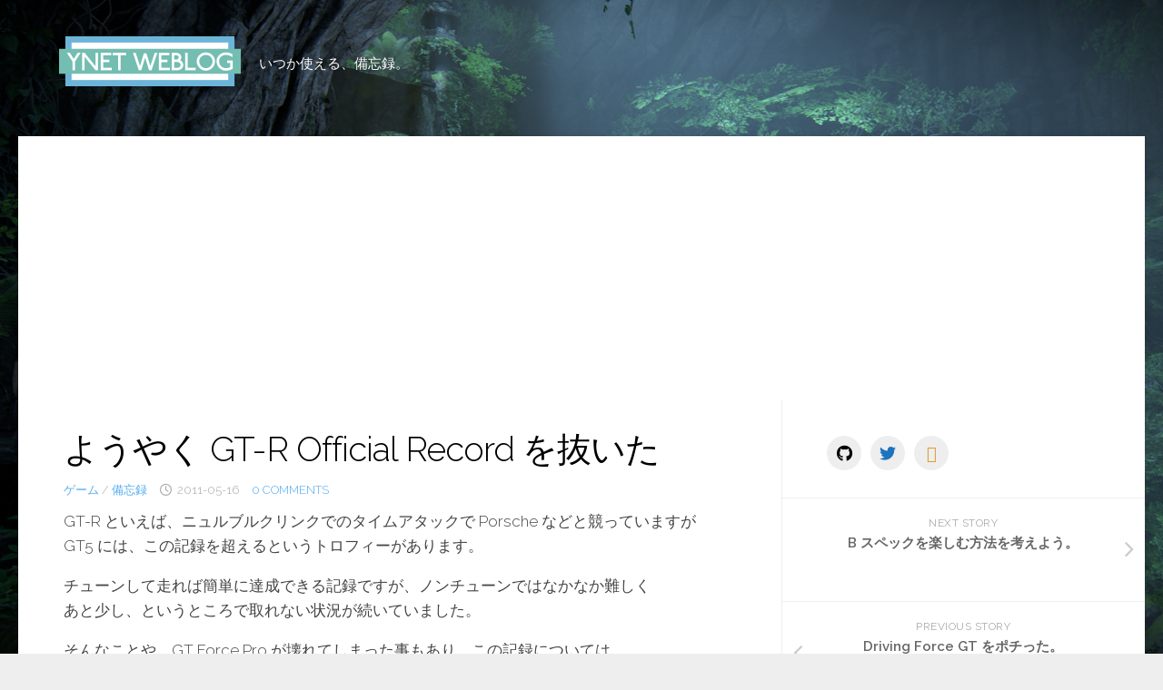

--- FILE ---
content_type: text/html; charset=UTF-8
request_url: https://blog.yuhisa.com/archives/906
body_size: 10686
content:
<!DOCTYPE html> 
<html class="no-js" lang="en">

<head>
	<meta charset="UTF-8">
	<meta name="viewport" content="width=device-width, initial-scale=1.0">
	<link rel="profile" href="https://gmpg.org/xfn/11">
		<link rel="pingback" href="https://blog.yuhisa.com/xmlrpc.php">
		
	<title>ようやく GT-R Official Record を抜いた &#8211; YNET Weblog</title>
<meta name='robots' content='max-image-preview:large' />
<script>document.documentElement.className = document.documentElement.className.replace("no-js","js");</script>
<link rel='dns-prefetch' href='//fonts.googleapis.com' />
<link rel="alternate" type="application/rss+xml" title="YNET Weblog &raquo; Feed" href="https://blog.yuhisa.com/feed" />
<link rel="alternate" type="application/rss+xml" title="YNET Weblog &raquo; Comments Feed" href="https://blog.yuhisa.com/comments/feed" />
<link rel="alternate" type="application/rss+xml" title="YNET Weblog &raquo; ようやく GT-R Official Record を抜いた Comments Feed" href="https://blog.yuhisa.com/archives/906/feed" />
<link rel='stylesheet' id='wp-block-library-css' href='https://blog.yuhisa.com/wp-includes/css/dist/block-library/style.min.css?ver=6.6.4' type='text/css' media='all' />
<link rel='stylesheet' id='browser-shots-frontend-css-css' href='https://blog.yuhisa.com/wp-content/plugins/browser-shots/dist/blocks.style.build.css?ver=1.7.4' type='text/css' media='all' />
<style id='classic-theme-styles-inline-css' type='text/css'>
/*! This file is auto-generated */
.wp-block-button__link{color:#fff;background-color:#32373c;border-radius:9999px;box-shadow:none;text-decoration:none;padding:calc(.667em + 2px) calc(1.333em + 2px);font-size:1.125em}.wp-block-file__button{background:#32373c;color:#fff;text-decoration:none}
</style>
<style id='global-styles-inline-css' type='text/css'>
:root{--wp--preset--aspect-ratio--square: 1;--wp--preset--aspect-ratio--4-3: 4/3;--wp--preset--aspect-ratio--3-4: 3/4;--wp--preset--aspect-ratio--3-2: 3/2;--wp--preset--aspect-ratio--2-3: 2/3;--wp--preset--aspect-ratio--16-9: 16/9;--wp--preset--aspect-ratio--9-16: 9/16;--wp--preset--color--black: #000000;--wp--preset--color--cyan-bluish-gray: #abb8c3;--wp--preset--color--white: #ffffff;--wp--preset--color--pale-pink: #f78da7;--wp--preset--color--vivid-red: #cf2e2e;--wp--preset--color--luminous-vivid-orange: #ff6900;--wp--preset--color--luminous-vivid-amber: #fcb900;--wp--preset--color--light-green-cyan: #7bdcb5;--wp--preset--color--vivid-green-cyan: #00d084;--wp--preset--color--pale-cyan-blue: #8ed1fc;--wp--preset--color--vivid-cyan-blue: #0693e3;--wp--preset--color--vivid-purple: #9b51e0;--wp--preset--gradient--vivid-cyan-blue-to-vivid-purple: linear-gradient(135deg,rgba(6,147,227,1) 0%,rgb(155,81,224) 100%);--wp--preset--gradient--light-green-cyan-to-vivid-green-cyan: linear-gradient(135deg,rgb(122,220,180) 0%,rgb(0,208,130) 100%);--wp--preset--gradient--luminous-vivid-amber-to-luminous-vivid-orange: linear-gradient(135deg,rgba(252,185,0,1) 0%,rgba(255,105,0,1) 100%);--wp--preset--gradient--luminous-vivid-orange-to-vivid-red: linear-gradient(135deg,rgba(255,105,0,1) 0%,rgb(207,46,46) 100%);--wp--preset--gradient--very-light-gray-to-cyan-bluish-gray: linear-gradient(135deg,rgb(238,238,238) 0%,rgb(169,184,195) 100%);--wp--preset--gradient--cool-to-warm-spectrum: linear-gradient(135deg,rgb(74,234,220) 0%,rgb(151,120,209) 20%,rgb(207,42,186) 40%,rgb(238,44,130) 60%,rgb(251,105,98) 80%,rgb(254,248,76) 100%);--wp--preset--gradient--blush-light-purple: linear-gradient(135deg,rgb(255,206,236) 0%,rgb(152,150,240) 100%);--wp--preset--gradient--blush-bordeaux: linear-gradient(135deg,rgb(254,205,165) 0%,rgb(254,45,45) 50%,rgb(107,0,62) 100%);--wp--preset--gradient--luminous-dusk: linear-gradient(135deg,rgb(255,203,112) 0%,rgb(199,81,192) 50%,rgb(65,88,208) 100%);--wp--preset--gradient--pale-ocean: linear-gradient(135deg,rgb(255,245,203) 0%,rgb(182,227,212) 50%,rgb(51,167,181) 100%);--wp--preset--gradient--electric-grass: linear-gradient(135deg,rgb(202,248,128) 0%,rgb(113,206,126) 100%);--wp--preset--gradient--midnight: linear-gradient(135deg,rgb(2,3,129) 0%,rgb(40,116,252) 100%);--wp--preset--font-size--small: 13px;--wp--preset--font-size--medium: 20px;--wp--preset--font-size--large: 36px;--wp--preset--font-size--x-large: 42px;--wp--preset--spacing--20: 0.44rem;--wp--preset--spacing--30: 0.67rem;--wp--preset--spacing--40: 1rem;--wp--preset--spacing--50: 1.5rem;--wp--preset--spacing--60: 2.25rem;--wp--preset--spacing--70: 3.38rem;--wp--preset--spacing--80: 5.06rem;--wp--preset--shadow--natural: 6px 6px 9px rgba(0, 0, 0, 0.2);--wp--preset--shadow--deep: 12px 12px 50px rgba(0, 0, 0, 0.4);--wp--preset--shadow--sharp: 6px 6px 0px rgba(0, 0, 0, 0.2);--wp--preset--shadow--outlined: 6px 6px 0px -3px rgba(255, 255, 255, 1), 6px 6px rgba(0, 0, 0, 1);--wp--preset--shadow--crisp: 6px 6px 0px rgba(0, 0, 0, 1);}:where(.is-layout-flex){gap: 0.5em;}:where(.is-layout-grid){gap: 0.5em;}body .is-layout-flex{display: flex;}.is-layout-flex{flex-wrap: wrap;align-items: center;}.is-layout-flex > :is(*, div){margin: 0;}body .is-layout-grid{display: grid;}.is-layout-grid > :is(*, div){margin: 0;}:where(.wp-block-columns.is-layout-flex){gap: 2em;}:where(.wp-block-columns.is-layout-grid){gap: 2em;}:where(.wp-block-post-template.is-layout-flex){gap: 1.25em;}:where(.wp-block-post-template.is-layout-grid){gap: 1.25em;}.has-black-color{color: var(--wp--preset--color--black) !important;}.has-cyan-bluish-gray-color{color: var(--wp--preset--color--cyan-bluish-gray) !important;}.has-white-color{color: var(--wp--preset--color--white) !important;}.has-pale-pink-color{color: var(--wp--preset--color--pale-pink) !important;}.has-vivid-red-color{color: var(--wp--preset--color--vivid-red) !important;}.has-luminous-vivid-orange-color{color: var(--wp--preset--color--luminous-vivid-orange) !important;}.has-luminous-vivid-amber-color{color: var(--wp--preset--color--luminous-vivid-amber) !important;}.has-light-green-cyan-color{color: var(--wp--preset--color--light-green-cyan) !important;}.has-vivid-green-cyan-color{color: var(--wp--preset--color--vivid-green-cyan) !important;}.has-pale-cyan-blue-color{color: var(--wp--preset--color--pale-cyan-blue) !important;}.has-vivid-cyan-blue-color{color: var(--wp--preset--color--vivid-cyan-blue) !important;}.has-vivid-purple-color{color: var(--wp--preset--color--vivid-purple) !important;}.has-black-background-color{background-color: var(--wp--preset--color--black) !important;}.has-cyan-bluish-gray-background-color{background-color: var(--wp--preset--color--cyan-bluish-gray) !important;}.has-white-background-color{background-color: var(--wp--preset--color--white) !important;}.has-pale-pink-background-color{background-color: var(--wp--preset--color--pale-pink) !important;}.has-vivid-red-background-color{background-color: var(--wp--preset--color--vivid-red) !important;}.has-luminous-vivid-orange-background-color{background-color: var(--wp--preset--color--luminous-vivid-orange) !important;}.has-luminous-vivid-amber-background-color{background-color: var(--wp--preset--color--luminous-vivid-amber) !important;}.has-light-green-cyan-background-color{background-color: var(--wp--preset--color--light-green-cyan) !important;}.has-vivid-green-cyan-background-color{background-color: var(--wp--preset--color--vivid-green-cyan) !important;}.has-pale-cyan-blue-background-color{background-color: var(--wp--preset--color--pale-cyan-blue) !important;}.has-vivid-cyan-blue-background-color{background-color: var(--wp--preset--color--vivid-cyan-blue) !important;}.has-vivid-purple-background-color{background-color: var(--wp--preset--color--vivid-purple) !important;}.has-black-border-color{border-color: var(--wp--preset--color--black) !important;}.has-cyan-bluish-gray-border-color{border-color: var(--wp--preset--color--cyan-bluish-gray) !important;}.has-white-border-color{border-color: var(--wp--preset--color--white) !important;}.has-pale-pink-border-color{border-color: var(--wp--preset--color--pale-pink) !important;}.has-vivid-red-border-color{border-color: var(--wp--preset--color--vivid-red) !important;}.has-luminous-vivid-orange-border-color{border-color: var(--wp--preset--color--luminous-vivid-orange) !important;}.has-luminous-vivid-amber-border-color{border-color: var(--wp--preset--color--luminous-vivid-amber) !important;}.has-light-green-cyan-border-color{border-color: var(--wp--preset--color--light-green-cyan) !important;}.has-vivid-green-cyan-border-color{border-color: var(--wp--preset--color--vivid-green-cyan) !important;}.has-pale-cyan-blue-border-color{border-color: var(--wp--preset--color--pale-cyan-blue) !important;}.has-vivid-cyan-blue-border-color{border-color: var(--wp--preset--color--vivid-cyan-blue) !important;}.has-vivid-purple-border-color{border-color: var(--wp--preset--color--vivid-purple) !important;}.has-vivid-cyan-blue-to-vivid-purple-gradient-background{background: var(--wp--preset--gradient--vivid-cyan-blue-to-vivid-purple) !important;}.has-light-green-cyan-to-vivid-green-cyan-gradient-background{background: var(--wp--preset--gradient--light-green-cyan-to-vivid-green-cyan) !important;}.has-luminous-vivid-amber-to-luminous-vivid-orange-gradient-background{background: var(--wp--preset--gradient--luminous-vivid-amber-to-luminous-vivid-orange) !important;}.has-luminous-vivid-orange-to-vivid-red-gradient-background{background: var(--wp--preset--gradient--luminous-vivid-orange-to-vivid-red) !important;}.has-very-light-gray-to-cyan-bluish-gray-gradient-background{background: var(--wp--preset--gradient--very-light-gray-to-cyan-bluish-gray) !important;}.has-cool-to-warm-spectrum-gradient-background{background: var(--wp--preset--gradient--cool-to-warm-spectrum) !important;}.has-blush-light-purple-gradient-background{background: var(--wp--preset--gradient--blush-light-purple) !important;}.has-blush-bordeaux-gradient-background{background: var(--wp--preset--gradient--blush-bordeaux) !important;}.has-luminous-dusk-gradient-background{background: var(--wp--preset--gradient--luminous-dusk) !important;}.has-pale-ocean-gradient-background{background: var(--wp--preset--gradient--pale-ocean) !important;}.has-electric-grass-gradient-background{background: var(--wp--preset--gradient--electric-grass) !important;}.has-midnight-gradient-background{background: var(--wp--preset--gradient--midnight) !important;}.has-small-font-size{font-size: var(--wp--preset--font-size--small) !important;}.has-medium-font-size{font-size: var(--wp--preset--font-size--medium) !important;}.has-large-font-size{font-size: var(--wp--preset--font-size--large) !important;}.has-x-large-font-size{font-size: var(--wp--preset--font-size--x-large) !important;}
:where(.wp-block-post-template.is-layout-flex){gap: 1.25em;}:where(.wp-block-post-template.is-layout-grid){gap: 1.25em;}
:where(.wp-block-columns.is-layout-flex){gap: 2em;}:where(.wp-block-columns.is-layout-grid){gap: 2em;}
:root :where(.wp-block-pullquote){font-size: 1.5em;line-height: 1.6;}
</style>
<link rel='stylesheet' id='pz-linkcard-css-css' href='//blog.yuhisa.com/wp-content/uploads/pz-linkcard/style/style.min.css?ver=2.5.6.5.1' type='text/css' media='all' />
<link rel='stylesheet' id='blogside-style-css' href='https://blog.yuhisa.com/wp-content/themes/blogside/style.css?ver=6.6.4' type='text/css' media='all' />
<style id='blogside-style-inline-css' type='text/css'>
body { font-family: "Raleway", Arial, sans-serif; }
.container-inner, #header .nav-menu:not(.mobile) { max-width: 1250px; }
.site-title a, .site-description { color: #ffffff; }

</style>
<link rel='stylesheet' id='blogside-responsive-css' href='https://blog.yuhisa.com/wp-content/themes/blogside/responsive.css?ver=6.6.4' type='text/css' media='all' />
<link rel='stylesheet' id='blogside-font-awesome-css' href='https://blog.yuhisa.com/wp-content/themes/blogside/fonts/all.min.css?ver=6.6.4' type='text/css' media='all' />
<link rel='stylesheet' id='raleway-css' href='//fonts.googleapis.com/css?family=Raleway%3A400%2C300%2C600&#038;ver=6.6.4' type='text/css' media='all' />
<link rel='stylesheet' id='fancybox-css' href='https://blog.yuhisa.com/wp-content/plugins/easy-fancybox/fancybox/1.5.4/jquery.fancybox.min.css?ver=6.6.4' type='text/css' media='screen' />
<link rel="https://api.w.org/" href="https://blog.yuhisa.com/wp-json/" /><link rel="alternate" title="JSON" type="application/json" href="https://blog.yuhisa.com/wp-json/wp/v2/posts/906" /><link rel="EditURI" type="application/rsd+xml" title="RSD" href="https://blog.yuhisa.com/xmlrpc.php?rsd" />
<meta name="generator" content="WordPress 6.6.4" />
<link rel="canonical" href="https://blog.yuhisa.com/archives/906" />
<link rel='shortlink' href='https://blog.yuhisa.com/?p=906' />
<link rel="alternate" title="oEmbed (JSON)" type="application/json+oembed" href="https://blog.yuhisa.com/wp-json/oembed/1.0/embed?url=https%3A%2F%2Fblog.yuhisa.com%2Farchives%2F906" />
<link rel="alternate" title="oEmbed (XML)" type="text/xml+oembed" href="https://blog.yuhisa.com/wp-json/oembed/1.0/embed?url=https%3A%2F%2Fblog.yuhisa.com%2Farchives%2F906&#038;format=xml" />
<script type="text/javascript" src="https://blog.yuhisa.com/wp-includes/js/jquery/jquery.min.js?ver=3.7.1" id="jquery-core-js"></script>
<script type="text/javascript" src="https://blog.yuhisa.com/wp-includes/js/jquery/jquery-migrate.min.js?ver=3.4.1" id="jquery-migrate-js"></script>
<style type="text/css" id="custom-background-css">
body.custom-background { background-image: url("https://blog.yuhisa.com/wp-content/uploads/2017/09/utll_20170916170043.png"); background-position: center center; background-size: cover; background-repeat: no-repeat; background-attachment: fixed; }
</style>
	<link rel="icon" href="https://blog.yuhisa.com/wp-content/uploads/2018/07/cropped-favicon-1-32x32.png" sizes="32x32" />
<link rel="icon" href="https://blog.yuhisa.com/wp-content/uploads/2018/07/cropped-favicon-1-192x192.png" sizes="192x192" />
<link rel="apple-touch-icon" href="https://blog.yuhisa.com/wp-content/uploads/2018/07/cropped-favicon-1-180x180.png" />
<meta name="msapplication-TileImage" content="https://blog.yuhisa.com/wp-content/uploads/2018/07/cropped-favicon-1-270x270.png" />
<style id="kirki-inline-styles"></style></head>

<body class="post-template-default single single-post postid-906 single-format-standard custom-background wp-custom-logo col-2cl full-width">


<a class="skip-link screen-reader-text" href="#page">Skip to content</a>

<div id="wrapper">

	<header id="header">
		
				
				
		<div class="container-inner group">
			
							<div class="group pad">
					<p class="site-title"><a href="https://blog.yuhisa.com/" rel="home"><img src="https://blog.yuhisa.com/wp-content/uploads/2016/07/logo.png" alt="YNET Weblog"></a></p>
											<p class="site-description">いつか使える、備忘録。</p>
									</div>
						
			
		</div><!--/.container-->

	</header><!--/#header-->
	
	<div class="container" id="page">
		<div class="container-inner">			
			<div class="main">
				<div class="main-inner group">
<div class="content">
	<div class="pad group">
		
					<article class="post-906 post type-post status-publish format-standard hentry category-6 category-9">	
				
				<h1 class="post-title">ようやく GT-R Official Record を抜いた</h1>
				
				<ul class="post-meta group">
					<li><a href="https://blog.yuhisa.com/archives/category/%e3%82%b2%e3%83%bc%e3%83%a0" rel="category tag">ゲーム</a> / <a href="https://blog.yuhisa.com/archives/category/%e5%82%99%e5%bf%98%e9%8c%b2" rel="category tag">備忘録</a></li>
					<li><i class="far fa-clock"></i>2011-05-16</li>
					<li><a href="https://blog.yuhisa.com/archives/906#respond"><i class="fas fa-comment"></i><span class="dsq-postid" data-dsqidentifier="906 http://blog.yuhisa.com/?p=906">0</span></a></li>				</ul><!--/.post-meta-->
				
								
				<div class="clear"></div>
				
				<div class="entry">	
					<p>GT-R といえば、ニュルブルクリンクでのタイムアタックで Porsche などと競っていますが<br />
GT5 には、この記録を超えるというトロフィーがあります。</p>
<p>チューンして走れば簡単に達成できる記録ですが、ノンチューンではなかなか難しく<br />
あと少し、というところで取れない状況が続いていました。</p>
<p>そんなことや、GT Force Pro が壊れてしまった事もあり、この記録については<br />
半ばあきらめていたのですが、昨日・一昨日と1時間づつ走ったところ<br />
昨日は、一回目の記録で 7&#8217;30.522 が出て、続いて 7&#8217;30.040 が出ました。</p>
<p>これでようやく、目標となるゴーストを出すことが可能となり、今日はそのゴーストを元に<br />
どこをどのように走ればよいかを考えてチャレンジしたところ1回目で 7&#8217;27.691 が出て<br />
無事、記録を破ることに成功しました。</p>
<p>設定は以下の通りのヌルゲー設定です。</p>
<ul>
<li>スキットリカバリー ON</li>
<li>ABS 8</li>
<li>TCS 1</li>
<li>色 バイブラントレッド (速そうだから)</li>
</ul>
<p>あと難しそうなレースは、AMGドライビングアカデミーとセバスチャン・ベッテル X チャレンジ<br />
ライセンスは何とかオールゴールドに出来たけど、この二つは時間が掛かりそう。</p>
<p>ニュルブルクリンクは、GT4 Enthusia GTR2 rFactor を併せて740 lap 以上は走っているけど<br />
まだまだ発見があるし、本当に難しい。</p>
										<div class="clear"></div>				
				</div><!--/.entry-->
				
			</article><!--/.post-->				
				
		<div class="clear"></div>
		
				
				
		<div class="clear"></div>
		
				
				
		

<h4 class="heading">
	<i class="fas fa-hand-point-right"></i>You may also like...</h4>

<ul class="related-posts group">
	
		<li class="related post-hover">
		<article class="post-47 post type-post status-publish format-standard hentry category-7">

			<div class="post-thumbnail">
				<a href="https://blog.yuhisa.com/archives/47">
											<img src="https://blog.yuhisa.com/wp-content/themes/blogside/img/thumb-medium.png" alt="ポチった" />
																								</a>
			</div><!--/.post-thumbnail-->
			
			<div class="related-inner">
				
				<h4 class="post-title">
					<a href="https://blog.yuhisa.com/archives/47" rel="bookmark">ポチった</a>
				</h4><!--/.post-title-->
				
				<div class="post-meta group">
					<p class="post-date">2008-01-12</p>
				</div><!--/.post-meta-->
			
			</div><!--/.related-inner-->

		</article>
	</li><!--/.related-->
		<li class="related post-hover">
		<article class="post-88 post type-post status-publish format-standard hentry category-3 category-5">

			<div class="post-thumbnail">
				<a href="https://blog.yuhisa.com/archives/88">
											<img src="https://blog.yuhisa.com/wp-content/themes/blogside/img/thumb-medium.png" alt="MN8300が不安定な理由？" />
																								</a>
			</div><!--/.post-thumbnail-->
			
			<div class="related-inner">
				
				<h4 class="post-title">
					<a href="https://blog.yuhisa.com/archives/88" rel="bookmark">MN8300が不安定な理由？</a>
				</h4><!--/.post-title-->
				
				<div class="post-meta group">
					<p class="post-date">2008-04-05</p>
				</div><!--/.post-meta-->
			
			</div><!--/.related-inner-->

		</article>
	</li><!--/.related-->
		<li class="related post-hover">
		<article class="post-268 post type-post status-publish format-standard hentry category-6 category-3 category-8 category-7 category-9 category-5">

			<div class="post-thumbnail">
				<a href="https://blog.yuhisa.com/archives/268">
											<img src="https://blog.yuhisa.com/wp-content/themes/blogside/img/thumb-medium.png" alt="新鯖君" />
																								</a>
			</div><!--/.post-thumbnail-->
			
			<div class="related-inner">
				
				<h4 class="post-title">
					<a href="https://blog.yuhisa.com/archives/268" rel="bookmark">新鯖君</a>
				</h4><!--/.post-title-->
				
				<div class="post-meta group">
					<p class="post-date">2009-03-15</p>
				</div><!--/.post-meta-->
			
			</div><!--/.related-inner-->

		</article>
	</li><!--/.related-->
		
</ul><!--/.post-related-->

		
		
<div id="disqus_thread"></div>
		
	</div><!--/.pad-->
</div><!--/.content-->


	<div class="sidebar s1">
		
		<a class="sidebar-toggle" title="Expand Sidebar"><i class="fa icon-sidebar-toggle"></i></a>
		
		<div class="sidebar-content">
		
			
						<div id="profile" class="group">
																	<ul class="social-links"><li><a rel="nofollow" class="social-tooltip" title="GitHub" href="https://github.com/yuhisa" ><i class="fab fa-github" style="color: #000000;"></i></a></li><li><a rel="nofollow" class="social-tooltip" title="Twitter" href="https://twitter.com/yuhisajp" ><i class="fab fa-twitter" style="color: #1e73be;"></i></a></li><li><a rel="nofollow" class="social-tooltip" title="www.yuhisa.com" href="http://www.yuhisa.com/" ><i class="fab fa-home" style="color: #dd9933;"></i></a></li></ul>							</div>
			
				<ul class="post-nav group">
		<li class="next"><a href="https://blog.yuhisa.com/archives/908" rel="next"><i class="fas fa-chevron-right"></i><strong>Next story</strong> <span>B スペックを楽しむ方法を考えよう。</span></a></li>
		<li class="previous"><a href="https://blog.yuhisa.com/archives/862" rel="prev"><i class="fas fa-chevron-left"></i><strong>Previous story</strong> <span>Driving Force GT をポチった。</span></a></li>
	</ul>
			
						
			<div id="search-7" class="widget widget_search"><form method="get" class="searchform themeform" action="https://blog.yuhisa.com/">
	<div>
		<input type="text" class="search" name="s" onblur="if(this.value=='')this.value='To search type and hit enter';" onfocus="if(this.value=='To search type and hit enter')this.value='';" value="To search type and hit enter" />
	</div>
</form></div>
		<div id="recent-posts-2" class="widget widget_recent_entries">
		<h3 class="group"><span>Recent Posts</span></h3>
		<ul>
											<li>
					<a href="https://blog.yuhisa.com/archives/5683">CRC データ巡回冗長エラーからファイルを救出する方法</a>
									</li>
											<li>
					<a href="https://blog.yuhisa.com/archives/5665">最近読んだ本</a>
									</li>
											<li>
					<a href="https://blog.yuhisa.com/archives/5659">2018年に買ったゲーム</a>
									</li>
											<li>
					<a href="https://blog.yuhisa.com/archives/5643">Cloudflare Registrarにドメインを移管する</a>
									</li>
											<li>
					<a href="https://blog.yuhisa.com/archives/5609">WodPressのプラグイン処理時間を調べる方法</a>
									</li>
					</ul>

		</div><div id="text-201275293" class="widget widget_text">			<div class="textwidget"><script async src="//pagead2.googlesyndication.com/pagead/js/adsbygoogle.js"></script>
<!-- blog-site-resp -->
<ins class="adsbygoogle"
     style="display:block"
     data-ad-client="ca-pub-7319548431098877"
     data-ad-slot="2635459989"
     data-ad-format="auto"
     data-full-width-responsive="true"></ins>
<script>
(adsbygoogle = window.adsbygoogle || []).push({});
</script></div>
		</div><div id="text-201275292" class="widget widget_text"><h3 class="group"><span>PlayStaion Plus 有効期限</span></h3>			<div class="textwidget">日本：2020/06/08
北米：2015/11/07</div>
		</div><div id="archives-8" class="widget widget_archive"><h3 class="group"><span>Archives</span></h3>		<label class="screen-reader-text" for="archives-dropdown-8">Archives</label>
		<select id="archives-dropdown-8" name="archive-dropdown">
			
			<option value="">Select Month</option>
				<option value='https://blog.yuhisa.com/archives/date/2019/02'> February 2019 &nbsp;(1)</option>
	<option value='https://blog.yuhisa.com/archives/date/2019/01'> January 2019 &nbsp;(2)</option>
	<option value='https://blog.yuhisa.com/archives/date/2018/12'> December 2018 &nbsp;(2)</option>
	<option value='https://blog.yuhisa.com/archives/date/2018/10'> October 2018 &nbsp;(1)</option>
	<option value='https://blog.yuhisa.com/archives/date/2018/07'> July 2018 &nbsp;(1)</option>
	<option value='https://blog.yuhisa.com/archives/date/2018/04'> April 2018 &nbsp;(2)</option>
	<option value='https://blog.yuhisa.com/archives/date/2018/03'> March 2018 &nbsp;(1)</option>
	<option value='https://blog.yuhisa.com/archives/date/2017/11'> November 2017 &nbsp;(2)</option>
	<option value='https://blog.yuhisa.com/archives/date/2017/09'> September 2017 &nbsp;(1)</option>
	<option value='https://blog.yuhisa.com/archives/date/2017/08'> August 2017 &nbsp;(1)</option>
	<option value='https://blog.yuhisa.com/archives/date/2017/06'> June 2017 &nbsp;(1)</option>
	<option value='https://blog.yuhisa.com/archives/date/2017/05'> May 2017 &nbsp;(1)</option>
	<option value='https://blog.yuhisa.com/archives/date/2017/04'> April 2017 &nbsp;(2)</option>
	<option value='https://blog.yuhisa.com/archives/date/2017/03'> March 2017 &nbsp;(2)</option>
	<option value='https://blog.yuhisa.com/archives/date/2017/02'> February 2017 &nbsp;(1)</option>
	<option value='https://blog.yuhisa.com/archives/date/2017/01'> January 2017 &nbsp;(1)</option>
	<option value='https://blog.yuhisa.com/archives/date/2016/12'> December 2016 &nbsp;(2)</option>
	<option value='https://blog.yuhisa.com/archives/date/2016/11'> November 2016 &nbsp;(1)</option>
	<option value='https://blog.yuhisa.com/archives/date/2016/09'> September 2016 &nbsp;(3)</option>
	<option value='https://blog.yuhisa.com/archives/date/2016/08'> August 2016 &nbsp;(10)</option>
	<option value='https://blog.yuhisa.com/archives/date/2016/07'> July 2016 &nbsp;(14)</option>
	<option value='https://blog.yuhisa.com/archives/date/2016/06'> June 2016 &nbsp;(9)</option>
	<option value='https://blog.yuhisa.com/archives/date/2016/05'> May 2016 &nbsp;(2)</option>
	<option value='https://blog.yuhisa.com/archives/date/2016/02'> February 2016 &nbsp;(1)</option>
	<option value='https://blog.yuhisa.com/archives/date/2016/01'> January 2016 &nbsp;(1)</option>
	<option value='https://blog.yuhisa.com/archives/date/2015/12'> December 2015 &nbsp;(2)</option>
	<option value='https://blog.yuhisa.com/archives/date/2015/11'> November 2015 &nbsp;(2)</option>
	<option value='https://blog.yuhisa.com/archives/date/2015/10'> October 2015 &nbsp;(2)</option>
	<option value='https://blog.yuhisa.com/archives/date/2015/09'> September 2015 &nbsp;(1)</option>
	<option value='https://blog.yuhisa.com/archives/date/2015/08'> August 2015 &nbsp;(1)</option>
	<option value='https://blog.yuhisa.com/archives/date/2015/07'> July 2015 &nbsp;(1)</option>
	<option value='https://blog.yuhisa.com/archives/date/2015/05'> May 2015 &nbsp;(1)</option>
	<option value='https://blog.yuhisa.com/archives/date/2015/04'> April 2015 &nbsp;(1)</option>
	<option value='https://blog.yuhisa.com/archives/date/2015/03'> March 2015 &nbsp;(1)</option>
	<option value='https://blog.yuhisa.com/archives/date/2015/01'> January 2015 &nbsp;(1)</option>
	<option value='https://blog.yuhisa.com/archives/date/2014/12'> December 2014 &nbsp;(1)</option>
	<option value='https://blog.yuhisa.com/archives/date/2014/11'> November 2014 &nbsp;(1)</option>
	<option value='https://blog.yuhisa.com/archives/date/2014/10'> October 2014 &nbsp;(1)</option>
	<option value='https://blog.yuhisa.com/archives/date/2014/09'> September 2014 &nbsp;(1)</option>
	<option value='https://blog.yuhisa.com/archives/date/2014/08'> August 2014 &nbsp;(1)</option>
	<option value='https://blog.yuhisa.com/archives/date/2014/07'> July 2014 &nbsp;(1)</option>
	<option value='https://blog.yuhisa.com/archives/date/2014/05'> May 2014 &nbsp;(1)</option>
	<option value='https://blog.yuhisa.com/archives/date/2014/04'> April 2014 &nbsp;(2)</option>
	<option value='https://blog.yuhisa.com/archives/date/2014/03'> March 2014 &nbsp;(2)</option>
	<option value='https://blog.yuhisa.com/archives/date/2014/02'> February 2014 &nbsp;(1)</option>
	<option value='https://blog.yuhisa.com/archives/date/2014/01'> January 2014 &nbsp;(1)</option>
	<option value='https://blog.yuhisa.com/archives/date/2013/12'> December 2013 &nbsp;(3)</option>
	<option value='https://blog.yuhisa.com/archives/date/2013/10'> October 2013 &nbsp;(2)</option>
	<option value='https://blog.yuhisa.com/archives/date/2013/09'> September 2013 &nbsp;(1)</option>
	<option value='https://blog.yuhisa.com/archives/date/2013/08'> August 2013 &nbsp;(2)</option>
	<option value='https://blog.yuhisa.com/archives/date/2013/07'> July 2013 &nbsp;(3)</option>
	<option value='https://blog.yuhisa.com/archives/date/2013/06'> June 2013 &nbsp;(1)</option>
	<option value='https://blog.yuhisa.com/archives/date/2013/05'> May 2013 &nbsp;(3)</option>
	<option value='https://blog.yuhisa.com/archives/date/2013/04'> April 2013 &nbsp;(1)</option>
	<option value='https://blog.yuhisa.com/archives/date/2013/03'> March 2013 &nbsp;(2)</option>
	<option value='https://blog.yuhisa.com/archives/date/2013/02'> February 2013 &nbsp;(4)</option>
	<option value='https://blog.yuhisa.com/archives/date/2013/01'> January 2013 &nbsp;(3)</option>
	<option value='https://blog.yuhisa.com/archives/date/2012/12'> December 2012 &nbsp;(2)</option>
	<option value='https://blog.yuhisa.com/archives/date/2012/11'> November 2012 &nbsp;(3)</option>
	<option value='https://blog.yuhisa.com/archives/date/2012/10'> October 2012 &nbsp;(3)</option>
	<option value='https://blog.yuhisa.com/archives/date/2012/09'> September 2012 &nbsp;(4)</option>
	<option value='https://blog.yuhisa.com/archives/date/2012/08'> August 2012 &nbsp;(8)</option>
	<option value='https://blog.yuhisa.com/archives/date/2012/07'> July 2012 &nbsp;(3)</option>
	<option value='https://blog.yuhisa.com/archives/date/2012/06'> June 2012 &nbsp;(7)</option>
	<option value='https://blog.yuhisa.com/archives/date/2012/05'> May 2012 &nbsp;(4)</option>
	<option value='https://blog.yuhisa.com/archives/date/2012/04'> April 2012 &nbsp;(6)</option>
	<option value='https://blog.yuhisa.com/archives/date/2012/03'> March 2012 &nbsp;(6)</option>
	<option value='https://blog.yuhisa.com/archives/date/2012/02'> February 2012 &nbsp;(14)</option>
	<option value='https://blog.yuhisa.com/archives/date/2012/01'> January 2012 &nbsp;(15)</option>
	<option value='https://blog.yuhisa.com/archives/date/2011/12'> December 2011 &nbsp;(14)</option>
	<option value='https://blog.yuhisa.com/archives/date/2011/11'> November 2011 &nbsp;(13)</option>
	<option value='https://blog.yuhisa.com/archives/date/2011/10'> October 2011 &nbsp;(14)</option>
	<option value='https://blog.yuhisa.com/archives/date/2011/09'> September 2011 &nbsp;(40)</option>
	<option value='https://blog.yuhisa.com/archives/date/2011/08'> August 2011 &nbsp;(1)</option>
	<option value='https://blog.yuhisa.com/archives/date/2011/07'> July 2011 &nbsp;(12)</option>
	<option value='https://blog.yuhisa.com/archives/date/2011/06'> June 2011 &nbsp;(18)</option>
	<option value='https://blog.yuhisa.com/archives/date/2011/05'> May 2011 &nbsp;(4)</option>
	<option value='https://blog.yuhisa.com/archives/date/2011/04'> April 2011 &nbsp;(2)</option>
	<option value='https://blog.yuhisa.com/archives/date/2011/03'> March 2011 &nbsp;(6)</option>
	<option value='https://blog.yuhisa.com/archives/date/2011/02'> February 2011 &nbsp;(3)</option>
	<option value='https://blog.yuhisa.com/archives/date/2011/01'> January 2011 &nbsp;(3)</option>
	<option value='https://blog.yuhisa.com/archives/date/2010/12'> December 2010 &nbsp;(3)</option>
	<option value='https://blog.yuhisa.com/archives/date/2010/11'> November 2010 &nbsp;(2)</option>
	<option value='https://blog.yuhisa.com/archives/date/2010/09'> September 2010 &nbsp;(2)</option>
	<option value='https://blog.yuhisa.com/archives/date/2010/08'> August 2010 &nbsp;(3)</option>
	<option value='https://blog.yuhisa.com/archives/date/2010/06'> June 2010 &nbsp;(2)</option>
	<option value='https://blog.yuhisa.com/archives/date/2010/01'> January 2010 &nbsp;(5)</option>
	<option value='https://blog.yuhisa.com/archives/date/2009/12'> December 2009 &nbsp;(8)</option>
	<option value='https://blog.yuhisa.com/archives/date/2009/11'> November 2009 &nbsp;(3)</option>
	<option value='https://blog.yuhisa.com/archives/date/2009/10'> October 2009 &nbsp;(6)</option>
	<option value='https://blog.yuhisa.com/archives/date/2009/09'> September 2009 &nbsp;(2)</option>
	<option value='https://blog.yuhisa.com/archives/date/2009/08'> August 2009 &nbsp;(2)</option>
	<option value='https://blog.yuhisa.com/archives/date/2009/06'> June 2009 &nbsp;(7)</option>
	<option value='https://blog.yuhisa.com/archives/date/2009/05'> May 2009 &nbsp;(7)</option>
	<option value='https://blog.yuhisa.com/archives/date/2009/04'> April 2009 &nbsp;(16)</option>
	<option value='https://blog.yuhisa.com/archives/date/2009/03'> March 2009 &nbsp;(12)</option>
	<option value='https://blog.yuhisa.com/archives/date/2009/02'> February 2009 &nbsp;(4)</option>
	<option value='https://blog.yuhisa.com/archives/date/2009/01'> January 2009 &nbsp;(4)</option>
	<option value='https://blog.yuhisa.com/archives/date/2008/12'> December 2008 &nbsp;(4)</option>
	<option value='https://blog.yuhisa.com/archives/date/2008/11'> November 2008 &nbsp;(8)</option>
	<option value='https://blog.yuhisa.com/archives/date/2008/10'> October 2008 &nbsp;(2)</option>
	<option value='https://blog.yuhisa.com/archives/date/2008/09'> September 2008 &nbsp;(5)</option>
	<option value='https://blog.yuhisa.com/archives/date/2008/08'> August 2008 &nbsp;(3)</option>
	<option value='https://blog.yuhisa.com/archives/date/2008/07'> July 2008 &nbsp;(1)</option>
	<option value='https://blog.yuhisa.com/archives/date/2008/06'> June 2008 &nbsp;(7)</option>
	<option value='https://blog.yuhisa.com/archives/date/2008/05'> May 2008 &nbsp;(3)</option>
	<option value='https://blog.yuhisa.com/archives/date/2008/04'> April 2008 &nbsp;(6)</option>
	<option value='https://blog.yuhisa.com/archives/date/2008/03'> March 2008 &nbsp;(11)</option>
	<option value='https://blog.yuhisa.com/archives/date/2008/02'> February 2008 &nbsp;(9)</option>
	<option value='https://blog.yuhisa.com/archives/date/2008/01'> January 2008 &nbsp;(11)</option>
	<option value='https://blog.yuhisa.com/archives/date/2007/12'> December 2007 &nbsp;(27)</option>

		</select>

			<script type="text/javascript">
/* <![CDATA[ */

(function() {
	var dropdown = document.getElementById( "archives-dropdown-8" );
	function onSelectChange() {
		if ( dropdown.options[ dropdown.selectedIndex ].value !== '' ) {
			document.location.href = this.options[ this.selectedIndex ].value;
		}
	}
	dropdown.onchange = onSelectChange;
})();

/* ]]> */
</script>
</div><div id="tag_cloud-2" class="widget widget_tag_cloud"><h3 class="group"><span>Tags</span></h3><div class="tagcloud"><a href="https://blog.yuhisa.com/archives/tag/amazon" class="tag-cloud-link tag-link-69 tag-link-position-1" style="font-size: 16.75pt;" aria-label="Amazon (6 items)">Amazon</a>
<a href="https://blog.yuhisa.com/archives/tag/amazon-cloud-storage" class="tag-cloud-link tag-link-50 tag-link-position-2" style="font-size: 17.545454545455pt;" aria-label="Amazon Cloud Storage (7 items)">Amazon Cloud Storage</a>
<a href="https://blog.yuhisa.com/archives/tag/api" class="tag-cloud-link tag-link-118 tag-link-position-3" style="font-size: 8pt;" aria-label="API (1 item)">API</a>
<a href="https://blog.yuhisa.com/archives/tag/arduino" class="tag-cloud-link tag-link-45 tag-link-position-4" style="font-size: 14.363636363636pt;" aria-label="Arduino (4 items)">Arduino</a>
<a href="https://blog.yuhisa.com/archives/tag/assetto-corsa" class="tag-cloud-link tag-link-119 tag-link-position-5" style="font-size: 8pt;" aria-label="Assetto Corsa (1 item)">Assetto Corsa</a>
<a href="https://blog.yuhisa.com/archives/tag/centos" class="tag-cloud-link tag-link-26 tag-link-position-6" style="font-size: 17.545454545455pt;" aria-label="CentOS (7 items)">CentOS</a>
<a href="https://blog.yuhisa.com/archives/tag/cloudflare" class="tag-cloud-link tag-link-77 tag-link-position-7" style="font-size: 14.363636363636pt;" aria-label="CloudFlare (4 items)">CloudFlare</a>
<a href="https://blog.yuhisa.com/archives/tag/cloudstorage" class="tag-cloud-link tag-link-49 tag-link-position-8" style="font-size: 19.136363636364pt;" aria-label="CloudStorage (9 items)">CloudStorage</a>
<a href="https://blog.yuhisa.com/archives/tag/conoha" class="tag-cloud-link tag-link-18 tag-link-position-9" style="font-size: 18.340909090909pt;" aria-label="ConoHa (8 items)">ConoHa</a>
<a href="https://blog.yuhisa.com/archives/tag/container" class="tag-cloud-link tag-link-104 tag-link-position-10" style="font-size: 10.863636363636pt;" aria-label="Container (2 items)">Container</a>
<a href="https://blog.yuhisa.com/archives/tag/dns" class="tag-cloud-link tag-link-62 tag-link-position-11" style="font-size: 15.636363636364pt;" aria-label="DNS (5 items)">DNS</a>
<a href="https://blog.yuhisa.com/archives/tag/docker" class="tag-cloud-link tag-link-102 tag-link-position-12" style="font-size: 14.363636363636pt;" aria-label="Docker (4 items)">Docker</a>
<a href="https://blog.yuhisa.com/archives/tag/esp-wroom-02" class="tag-cloud-link tag-link-43 tag-link-position-13" style="font-size: 14.363636363636pt;" aria-label="ESP-WROOM-02 (4 items)">ESP-WROOM-02</a>
<a href="https://blog.yuhisa.com/archives/tag/esp8266" class="tag-cloud-link tag-link-42 tag-link-position-14" style="font-size: 14.363636363636pt;" aria-label="ESP8266 (4 items)">ESP8266</a>
<a href="https://blog.yuhisa.com/archives/tag/game" class="tag-cloud-link tag-link-29 tag-link-position-15" style="font-size: 14.363636363636pt;" aria-label="Game (4 items)">Game</a>
<a href="https://blog.yuhisa.com/archives/tag/google" class="tag-cloud-link tag-link-67 tag-link-position-16" style="font-size: 12.772727272727pt;" aria-label="Google (3 items)">Google</a>
<a href="https://blog.yuhisa.com/archives/tag/google-drive" class="tag-cloud-link tag-link-51 tag-link-position-17" style="font-size: 16.75pt;" aria-label="Google Drive (6 items)">Google Drive</a>
<a href="https://blog.yuhisa.com/archives/tag/hdd" class="tag-cloud-link tag-link-151 tag-link-position-18" style="font-size: 8pt;" aria-label="hdd (1 item)">hdd</a>
<a href="https://blog.yuhisa.com/archives/tag/iot" class="tag-cloud-link tag-link-46 tag-link-position-19" style="font-size: 12.772727272727pt;" aria-label="IoT (3 items)">IoT</a>
<a href="https://blog.yuhisa.com/archives/tag/lets-encrypt" class="tag-cloud-link tag-link-61 tag-link-position-20" style="font-size: 12.772727272727pt;" aria-label="Let&#039;s Encrypt (3 items)">Let&#039;s Encrypt</a>
<a href="https://blog.yuhisa.com/archives/tag/linux" class="tag-cloud-link tag-link-48 tag-link-position-21" style="font-size: 19.136363636364pt;" aria-label="linux (9 items)">linux</a>
<a href="https://blog.yuhisa.com/archives/tag/network" class="tag-cloud-link tag-link-72 tag-link-position-22" style="font-size: 18.340909090909pt;" aria-label="Network (8 items)">Network</a>
<a href="https://blog.yuhisa.com/archives/tag/networkmanager" class="tag-cloud-link tag-link-110 tag-link-position-23" style="font-size: 8pt;" aria-label="NetworkManager (1 item)">NetworkManager</a>
<a href="https://blog.yuhisa.com/archives/tag/pimoroni" class="tag-cloud-link tag-link-28 tag-link-position-24" style="font-size: 12.772727272727pt;" aria-label="Pimoroni (3 items)">Pimoroni</a>
<a href="https://blog.yuhisa.com/archives/tag/pine64" class="tag-cloud-link tag-link-21 tag-link-position-25" style="font-size: 10.863636363636pt;" aria-label="PINE64 (2 items)">PINE64</a>
<a href="https://blog.yuhisa.com/archives/tag/pinea64" class="tag-cloud-link tag-link-22 tag-link-position-26" style="font-size: 10.863636363636pt;" aria-label="PINEA64+ (2 items)">PINEA64+</a>
<a href="https://blog.yuhisa.com/archives/tag/playstation" class="tag-cloud-link tag-link-127 tag-link-position-27" style="font-size: 10.863636363636pt;" aria-label="PlayStation (2 items)">PlayStation</a>
<a href="https://blog.yuhisa.com/archives/tag/psn" class="tag-cloud-link tag-link-33 tag-link-position-28" style="font-size: 12.772727272727pt;" aria-label="PSN (3 items)">PSN</a>
<a href="https://blog.yuhisa.com/archives/tag/racesim" class="tag-cloud-link tag-link-121 tag-link-position-29" style="font-size: 8pt;" aria-label="RaceSim (1 item)">RaceSim</a>
<a href="https://blog.yuhisa.com/archives/tag/raspberry-pi" class="tag-cloud-link tag-link-24 tag-link-position-30" style="font-size: 18.340909090909pt;" aria-label="Raspberry Pi (8 items)">Raspberry Pi</a>
<a href="https://blog.yuhisa.com/archives/tag/raspberry-pi-zero" class="tag-cloud-link tag-link-27 tag-link-position-31" style="font-size: 14.363636363636pt;" aria-label="Raspberry Pi Zero (4 items)">Raspberry Pi Zero</a>
<a href="https://blog.yuhisa.com/archives/tag/raspberry-pi-zero-w" class="tag-cloud-link tag-link-112 tag-link-position-32" style="font-size: 10.863636363636pt;" aria-label="Raspberry Pi Zero W (2 items)">Raspberry Pi Zero W</a>
<a href="https://blog.yuhisa.com/archives/tag/rclone" class="tag-cloud-link tag-link-47 tag-link-position-33" style="font-size: 14.363636363636pt;" aria-label="rclone (4 items)">rclone</a>
<a href="https://blog.yuhisa.com/archives/tag/root" class="tag-cloud-link tag-link-37 tag-link-position-34" style="font-size: 10.863636363636pt;" aria-label="root (2 items)">root</a>
<a href="https://blog.yuhisa.com/archives/tag/sakura-internet" class="tag-cloud-link tag-link-103 tag-link-position-35" style="font-size: 8pt;" aria-label="Sakura Internet (1 item)">Sakura Internet</a>
<a href="https://blog.yuhisa.com/archives/tag/simhub" class="tag-cloud-link tag-link-120 tag-link-position-36" style="font-size: 8pt;" aria-label="SimHub (1 item)">SimHub</a>
<a href="https://blog.yuhisa.com/archives/tag/singleboardcomputer" class="tag-cloud-link tag-link-23 tag-link-position-37" style="font-size: 19.136363636364pt;" aria-label="SingleBoardComputer (9 items)">SingleBoardComputer</a>
<a href="https://blog.yuhisa.com/archives/tag/ssl" class="tag-cloud-link tag-link-58 tag-link-position-38" style="font-size: 14.363636363636pt;" aria-label="SSL (4 items)">SSL</a>
<a href="https://blog.yuhisa.com/archives/tag/sslhttps" class="tag-cloud-link tag-link-60 tag-link-position-39" style="font-size: 14.363636363636pt;" aria-label="SSL/HTTPS (4 items)">SSL/HTTPS</a>
<a href="https://blog.yuhisa.com/archives/tag/thingspeak" class="tag-cloud-link tag-link-44 tag-link-position-40" style="font-size: 12.772727272727pt;" aria-label="ThingSpeak (3 items)">ThingSpeak</a>
<a href="https://blog.yuhisa.com/archives/tag/uncharted" class="tag-cloud-link tag-link-30 tag-link-position-41" style="font-size: 10.863636363636pt;" aria-label="Uncharted (2 items)">Uncharted</a>
<a href="https://blog.yuhisa.com/archives/tag/unix-bench" class="tag-cloud-link tag-link-20 tag-link-position-42" style="font-size: 17.545454545455pt;" aria-label="UNIX Bench (7 items)">UNIX Bench</a>
<a href="https://blog.yuhisa.com/archives/tag/vps" class="tag-cloud-link tag-link-19 tag-link-position-43" style="font-size: 22pt;" aria-label="VPS (14 items)">VPS</a>
<a href="https://blog.yuhisa.com/archives/tag/windows" class="tag-cloud-link tag-link-57 tag-link-position-44" style="font-size: 14.363636363636pt;" aria-label="Windows (4 items)">Windows</a>
<a href="https://blog.yuhisa.com/archives/tag/wordpress" class="tag-cloud-link tag-link-16 tag-link-position-45" style="font-size: 14.363636363636pt;" aria-label="wordpress (4 items)">wordpress</a></div>
</div>			
		</div><!--/.sidebar-content-->
		
	</div><!--/.sidebar-->
	

				</div><!--/.main-inner-->
			</div><!--/.main-->			
		</div><!--/.container-inner-->
	</div><!--/.container-->
	
	<footer id="footer">
	
				<div class="container" id="footer-ads">
			<div class="container-inner">
							</div><!--/.container-inner-->
		</div><!--/.container-->
					
		
		<div class="container" id="footer-bottom">
		
						
			<div class="container-inner">
				
				<a id="back-to-top" href="#"><i class="fas fa-angle-up"></i></a>
				
				<div class="pad group">
					
					<div class="grid one-half">
						
													<img id="footer-logo" src="https://blog.yuhisa.com/wp-content/uploads/2018/07/favicon-1.png" alt="YNET Weblog">
												
						<div id="copyright">
															<p>YNET Weblog &copy; 2026. All Rights Reserved.</p>
													</div><!--/#copyright-->
						
												
					</div>
					
					<div class="grid one-half last">	
													<ul class="social-links"><li><a rel="nofollow" class="social-tooltip" title="GitHub" href="https://github.com/yuhisa" ><i class="fab fa-github" style="color: #000000;"></i></a></li><li><a rel="nofollow" class="social-tooltip" title="Twitter" href="https://twitter.com/yuhisajp" ><i class="fab fa-twitter" style="color: #1e73be;"></i></a></li><li><a rel="nofollow" class="social-tooltip" title="www.yuhisa.com" href="http://www.yuhisa.com/" ><i class="fab fa-home" style="color: #dd9933;"></i></a></li></ul>											</div>
				
				</div><!--/.pad-->
				
			</div><!--/.container-inner-->
		</div><!--/.container-->
		
	</footer><!--/#footer-->
	
</div><!--/#wrapper-->

<link rel='stylesheet' id='hljstheme-css' href='https://blog.yuhisa.com/wp-content/plugins/wp-code-highlightjs/styles/atom-one-dark.css?ver=0.6.2' type='text/css' media='all' />
<script type="text/javascript" id="disqus_count-js-extra">
/* <![CDATA[ */
var countVars = {"disqusShortname":"yuhisa"};
/* ]]> */
</script>
<script type="text/javascript" src="https://blog.yuhisa.com/wp-content/plugins/disqus-comment-system/public/js/comment_count.js?ver=3.1.4" id="disqus_count-js"></script>
<script type="text/javascript" id="disqus_embed-js-extra">
/* <![CDATA[ */
var embedVars = {"disqusConfig":{"integration":"wordpress 3.1.4 6.6.4"},"disqusIdentifier":"906 http:\/\/blog.yuhisa.com\/?p=906","disqusShortname":"yuhisa","disqusTitle":"\u3088\u3046\u3084\u304f GT-R Official Record \u3092\u629c\u3044\u305f","disqusUrl":"https:\/\/blog.yuhisa.com\/archives\/906","postId":"906"};
/* ]]> */
</script>
<script type="text/javascript" src="https://blog.yuhisa.com/wp-content/plugins/disqus-comment-system/public/js/comment_embed.js?ver=3.1.4" id="disqus_embed-js"></script>
<script type="text/javascript" src="https://blog.yuhisa.com/wp-content/themes/blogside/js/jquery.flexslider.min.js?ver=6.6.4" id="blogside-flexslider-js"></script>
<script type="text/javascript" src="https://blog.yuhisa.com/wp-content/themes/blogside/js/jquery.fitvids.js?ver=6.6.4" id="blogside-fitvids-js"></script>
<script type="text/javascript" src="https://blog.yuhisa.com/wp-content/themes/blogside/js/owl.carousel.min.js?ver=6.6.4" id="blogside-owl-carousel-js"></script>
<script type="text/javascript" src="https://blog.yuhisa.com/wp-content/themes/blogside/js/scripts.js?ver=6.6.4" id="blogside-scripts-js"></script>
<script type="text/javascript" src="https://blog.yuhisa.com/wp-content/plugins/easy-fancybox/vendor/purify.min.js?ver=6.6.4" id="fancybox-purify-js"></script>
<script type="text/javascript" id="jquery-fancybox-js-extra">
/* <![CDATA[ */
var efb_i18n = {"close":"Close","next":"Next","prev":"Previous","startSlideshow":"Start slideshow","toggleSize":"Toggle size"};
/* ]]> */
</script>
<script type="text/javascript" src="https://blog.yuhisa.com/wp-content/plugins/easy-fancybox/fancybox/1.5.4/jquery.fancybox.min.js?ver=6.6.4" id="jquery-fancybox-js"></script>
<script type="text/javascript" id="jquery-fancybox-js-after">
/* <![CDATA[ */
var fb_timeout, fb_opts={'autoScale':true,'showCloseButton':false,'margin':20,'pixelRatio':'false','centerOnScroll':true,'enableEscapeButton':true,'speedIn':100,'speedOut':100,'overlayShow':true,'hideOnOverlayClick':true,'minViewportWidth':320,'minVpHeight':320,'disableCoreLightbox':'true','enableBlockControls':'true','fancybox_openBlockControls':'true' };
if(typeof easy_fancybox_handler==='undefined'){
var easy_fancybox_handler=function(){
jQuery([".nolightbox","a.wp-block-file__button","a.pin-it-button","a[href*='pinterest.com\/pin\/create']","a[href*='facebook.com\/share']","a[href*='twitter.com\/share']"].join(',')).addClass('nofancybox');
jQuery('a.fancybox-close').on('click',function(e){e.preventDefault();jQuery.fancybox.close()});
/* IMG */
						var unlinkedImageBlocks=jQuery(".wp-block-image > img:not(.nofancybox,figure.nofancybox>img)");
						unlinkedImageBlocks.wrap(function() {
							var href = jQuery( this ).attr( "src" );
							return "<a href='" + href + "'></a>";
						});
var fb_IMG_select=jQuery('a[href*=".jpg" i]:not(.nofancybox,li.nofancybox>a,figure.nofancybox>a),area[href*=".jpg" i]:not(.nofancybox),a[href*=".jpeg" i]:not(.nofancybox,li.nofancybox>a,figure.nofancybox>a),area[href*=".jpeg" i]:not(.nofancybox),a[href*=".png" i]:not(.nofancybox,li.nofancybox>a,figure.nofancybox>a),area[href*=".png" i]:not(.nofancybox),a[href*=".webp" i]:not(.nofancybox,li.nofancybox>a,figure.nofancybox>a),area[href*=".webp" i]:not(.nofancybox)');
fb_IMG_select.addClass('fancybox image');
var fb_IMG_sections=jQuery('.gallery,.wp-block-gallery,.tiled-gallery,.wp-block-jetpack-tiled-gallery,.ngg-galleryoverview,.ngg-imagebrowser,.nextgen_pro_blog_gallery,.nextgen_pro_film,.nextgen_pro_horizontal_filmstrip,.ngg-pro-masonry-wrapper,.ngg-pro-mosaic-container,.nextgen_pro_sidescroll,.nextgen_pro_slideshow,.nextgen_pro_thumbnail_grid,.tiled-gallery');
fb_IMG_sections.each(function(){jQuery(this).find(fb_IMG_select).attr('rel','gallery-'+fb_IMG_sections.index(this));});
jQuery('a.fancybox,area.fancybox,.fancybox>a').each(function(){jQuery(this).fancybox(jQuery.extend(true,{},fb_opts,{'transition':'elastic','easingIn':'easeOutBack','easingOut':'easeInBack','opacity':false,'hideOnContentClick':true,'titleShow':true,'titlePosition':'over','titleFromAlt':true,'showNavArrows':true,'enableKeyboardNav':true,'cyclic':false,'mouseWheel':'true','changeSpeed':50,'changeFade':50}))});
};};
jQuery(easy_fancybox_handler);jQuery(document).on('post-load',easy_fancybox_handler);
/* ]]> */
</script>
<script type="text/javascript" src="https://blog.yuhisa.com/wp-content/plugins/easy-fancybox/vendor/jquery.mousewheel.min.js?ver=3.1.13" id="jquery-mousewheel-js"></script>
<script type="text/javascript" src="https://blog.yuhisa.com/wp-content/themes/blogside/js/nav.js?ver=1722011276" id="blogside-nav-script-js"></script>
<script type="text/javascript" src="https://blog.yuhisa.com/wp-content/plugins/wp-code-highlightjs/highlight.common.pack.js?ver=0.6.2" id="hljs-js"></script>
    <style>pre.hljs {padding: 5px;}
pre.hljs code {}</style>
    <script type="text/javascript">
    (function($, window) {
        var init_fn_flag = false;
        var init_fn = (function() {
            if (init_fn_flag)
                return;
            init_fn_flag = true;
             hljs.configure({"tabReplace":"    "});
            $('pre code').each(function(i, block) {
                hljs.highlightBlock(block);
            });
        });
        $(document).ready(init_fn);
        $(window).on("load", init_fn);
    })(jQuery, window);
    </script>
	<script>
	/(trident|msie)/i.test(navigator.userAgent)&&document.getElementById&&window.addEventListener&&window.addEventListener("hashchange",function(){var t,e=location.hash.substring(1);/^[A-z0-9_-]+$/.test(e)&&(t=document.getElementById(e))&&(/^(?:a|select|input|button|textarea)$/i.test(t.tagName)||(t.tabIndex=-1),t.focus())},!1);
	</script>
	<script defer src="https://static.cloudflareinsights.com/beacon.min.js/vcd15cbe7772f49c399c6a5babf22c1241717689176015" integrity="sha512-ZpsOmlRQV6y907TI0dKBHq9Md29nnaEIPlkf84rnaERnq6zvWvPUqr2ft8M1aS28oN72PdrCzSjY4U6VaAw1EQ==" data-cf-beacon='{"version":"2024.11.0","token":"e6430b5a0c0d4e8486873ec88c5a63a1","r":1,"server_timing":{"name":{"cfCacheStatus":true,"cfEdge":true,"cfExtPri":true,"cfL4":true,"cfOrigin":true,"cfSpeedBrain":true},"location_startswith":null}}' crossorigin="anonymous"></script>
</body>
</html>

--- FILE ---
content_type: text/html; charset=utf-8
request_url: https://www.google.com/recaptcha/api2/aframe
body_size: 268
content:
<!DOCTYPE HTML><html><head><meta http-equiv="content-type" content="text/html; charset=UTF-8"></head><body><script nonce="hRbCqCFWLrwu0Ky0d9FYzQ">/** Anti-fraud and anti-abuse applications only. See google.com/recaptcha */ try{var clients={'sodar':'https://pagead2.googlesyndication.com/pagead/sodar?'};window.addEventListener("message",function(a){try{if(a.source===window.parent){var b=JSON.parse(a.data);var c=clients[b['id']];if(c){var d=document.createElement('img');d.src=c+b['params']+'&rc='+(localStorage.getItem("rc::a")?sessionStorage.getItem("rc::b"):"");window.document.body.appendChild(d);sessionStorage.setItem("rc::e",parseInt(sessionStorage.getItem("rc::e")||0)+1);localStorage.setItem("rc::h",'1769552034476');}}}catch(b){}});window.parent.postMessage("_grecaptcha_ready", "*");}catch(b){}</script></body></html>

--- FILE ---
content_type: application/javascript; charset=UTF-8
request_url: https://yuhisa.disqus.com/count-data.js?1=906%20http%3A%2F%2Fblog.yuhisa.com%2F%3Fp%3D906
body_size: 272
content:
var DISQUSWIDGETS;

if (typeof DISQUSWIDGETS != 'undefined') {
    DISQUSWIDGETS.displayCount({"text":{"and":"\u3068","comments":{"zero":"0 Comments","multiple":"{num} Comments","one":"1 Comment"}},"counts":[{"id":"906 http:\/\/blog.yuhisa.com\/?p=906","comments":0}]});
}